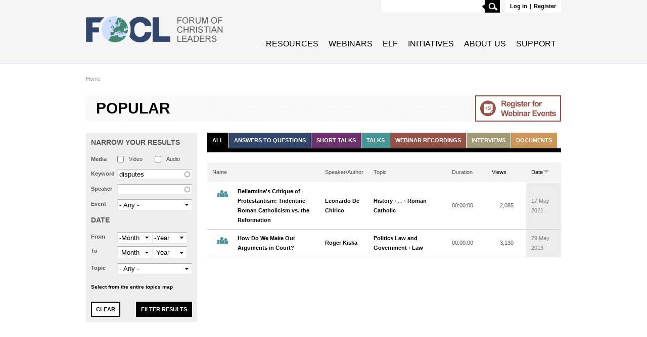

--- FILE ---
content_type: text/html; charset=utf-8
request_url: https://foclonline.org/content-listing?keyword=disputes
body_size: 11260
content:
<!DOCTYPE html PUBLIC "-//W3C//DTD XHTML+RDFa 1.0//EN"
  "http://www.w3.org/MarkUp/DTD/xhtml-rdfa-1.dtd">
<html xmlns="http://www.w3.org/1999/xhtml" xml:lang="en" version="XHTML+RDFa 1.0" dir="ltr"
  xmlns:og="http://ogp.me/ns#"
  xmlns:article="http://ogp.me/ns/article#"
  xmlns:book="http://ogp.me/ns/book#"
  xmlns:profile="http://ogp.me/ns/profile#"
  xmlns:video="http://ogp.me/ns/video#"
  xmlns:product="http://ogp.me/ns/product#"
  xmlns:content="http://purl.org/rss/1.0/modules/content/"
  xmlns:dc="http://purl.org/dc/terms/"
  xmlns:foaf="http://xmlns.com/foaf/0.1/"
  xmlns:rdfs="http://www.w3.org/2000/01/rdf-schema#"
  xmlns:sioc="http://rdfs.org/sioc/ns#"
  xmlns:sioct="http://rdfs.org/sioc/types#"
  xmlns:skos="http://www.w3.org/2004/02/skos/core#"
  xmlns:xsd="http://www.w3.org/2001/XMLSchema#">

<head profile="http://www.w3.org/1999/xhtml/vocab">
  <meta http-equiv="Content-Type" content="text/html; charset=utf-8" />
<link rel="shortcut icon" href="https://foclonline.org/sites/all/themes/welforum/favicon.ico" type="image/vnd.microsoft.icon" />
<meta name="generator" content="Drupal 7 (https://www.drupal.org)" />
<link rel="canonical" href="https://foclonline.org/content-listing" />
<link rel="shortlink" href="https://foclonline.org/content-listing" />
<meta property="og:site_name" content="The Forum of Christian Leaders online" />
<meta property="og:type" content="article" />
<meta property="og:url" content="https://foclonline.org/content-listing" />
<meta property="og:title" content="POPULAR" />
 <!--[if lte IE 7]>
  <meta http-equiv="refresh" content="0; url=/ie.html" />
  <script type="text/javascript">
    /* <![CDATA[ */
    window.top.location = "/iepage/ie.html";
    /* ]]> */
  </script>
  <![endif]-->  <title>POPULAR | The Forum of Christian Leaders online</title>
  <link type="text/css" rel="stylesheet" href="https://foclonline.org/sites/default/files/css/css_ywqYrtSodM0qVMzAkOSnqZ_iBnAVpkSeD_yPtUN9tBk.css" media="all" />
<link type="text/css" rel="stylesheet" href="https://foclonline.org/sites/default/files/css/css_q7FQbENkRRCk4kE551YyJ6j4Ai_wPqTlDFQv_Kildbc.css" media="screen" />
<link type="text/css" rel="stylesheet" href="https://foclonline.org/sites/default/files/css/css_dtC8X-n2HXOGCAXcaZuxU-YIjRy8eugN20CXHixlwTE.css" media="all" />
<link type="text/css" rel="stylesheet" href="https://foclonline.org/sites/default/files/css/css_3NibNTkhfcL3ha-zqBHmlWTnXzliaWffjsWtnrRsA5s.css" media="all" />
<style type="text/css" media="all">
<!--/*--><![CDATA[/*><!--*/
#sliding-popup.sliding-popup-bottom,#sliding-popup.sliding-popup-bottom .eu-cookie-withdraw-banner,.eu-cookie-withdraw-tab{background:#0779bf;}#sliding-popup.sliding-popup-bottom.eu-cookie-withdraw-wrapper{background:transparent}#sliding-popup .popup-content #popup-text h1,#sliding-popup .popup-content #popup-text h2,#sliding-popup .popup-content #popup-text h3,#sliding-popup .popup-content #popup-text p,#sliding-popup label,#sliding-popup div,.eu-cookie-compliance-secondary-button,.eu-cookie-withdraw-tab{color:#fff !important;}.eu-cookie-withdraw-tab{border-color:#fff;}.eu-cookie-compliance-more-button{color:#fff !important;}

/*]]>*/-->
</style>
<link type="text/css" rel="stylesheet" href="https://foclonline.org/sites/default/files/css/css_47DEQpj8HBSa-_TImW-5JCeuQeRkm5NMpJWZG3hSuFU.css" media="all" />

<!--[if lte IE 7]>
<link type="text/css" rel="stylesheet" href="https://foclonline.org/sites/all/themes/welforum/assets/css/ie.css?t8nlax" media="all" />
<![endif]-->

<!--[if IE 8]>
<link type="text/css" rel="stylesheet" href="https://foclonline.org/sites/all/themes/welforum/assets/css/ie8.css?t8nlax" media="all" />
<![endif]-->
  <script type="text/javascript" src="https://foclonline.org/sites/default/files/js/js_s7yA-hwRxnKty__ED6DuqmTMKG39xvpRyrtyCrbWH4M.js"></script>
<script type="text/javascript" src="https://foclonline.org/sites/default/files/js/js_dk7NbnpUgHHIc5r_Vz2eNZTmibuiHqvPKSMSQIJ2I1w.js"></script>
<script type="text/javascript" src="https://foclonline.org/sites/default/files/js/js_Tik8PIaz_eQ5I4FMzmjkWoPEs9jKBgTSauo1jgsNa6g.js"></script>
<script type="text/javascript" src="https://foclonline.org/sites/default/files/js/js_rHia-IFyHg1guF23ojkohNje1iNDxYR8PvCYQ53bCIU.js"></script>
<script type="text/javascript">
<!--//--><![CDATA[//><!--
(function ($) {
        Drupal.behaviors.views_hst_filter = {
          attach: function(context, settings) {
            for (ajax_object in Drupal.ajax) {
              if (Drupal.ajax[ajax_object].options) {
                jQuery.extend(Drupal.ajax[ajax_object].options.data, Drupal.settings.exposed_form_info);
              }
            }
          }
        };
      })(jQuery);
//--><!]]>
</script>
<script type="text/javascript">
<!--//--><![CDATA[//><!--
(function ($) {
        Drupal.behaviors.views_hst_filter = {
          attach: function(context, settings) {
            for (ajax_object in Drupal.ajax) {
              if (Drupal.ajax[ajax_object].options) {
                jQuery.extend(Drupal.ajax[ajax_object].options.data, Drupal.settings.exposed_form_info);
              }
            }
          }
        };
      })(jQuery);
//--><!]]>
</script>
<script type="text/javascript" src="https://foclonline.org/sites/default/files/js/js_k-auH5OYtZAhjxp5beZiVCMXLk-QJT6hIHXWAwEaczU.js"></script>
<script type="text/javascript">
<!--//--><![CDATA[//><!--
jQuery.extend(Drupal.settings, {"basePath":"\/","pathPrefix":"","setHasJsCookie":0,"ajaxPageState":{"theme":"welforum","theme_token":"Y8mLgsgOI1SPTJnwG1sicLjIpeyEs8PU9I1OecKVbSc","jquery_version":"1.8","js":{"0":1,"1":1,"sites\/all\/modules\/contrib\/eu_cookie_compliance\/js\/eu_cookie_compliance.js":1,"sites\/all\/modules\/contrib\/jquery_update\/replace\/jquery\/1.8\/jquery.min.js":1,"misc\/jquery-extend-3.4.0.js":1,"misc\/jquery-html-prefilter-3.5.0-backport.js":1,"misc\/jquery.once.js":1,"misc\/drupal.js":1,"sites\/all\/modules\/contrib\/qtip\/library\/jquery.qtip.js":1,"sites\/all\/modules\/contrib\/qtip\/js\/qtip.js":1,"sites\/all\/modules\/contrib\/jquery_update\/replace\/ui\/external\/jquery.cookie.js":1,"sites\/all\/modules\/contrib\/jquery_update\/replace\/misc\/jquery.form.min.js":1,"sites\/all\/modules\/contrib\/nice_menus\/js\/jquery.bgiframe.js":1,"sites\/all\/modules\/contrib\/nice_menus\/js\/jquery.hoverIntent.js":1,"sites\/all\/modules\/contrib\/nice_menus\/js\/superfish.js":1,"sites\/all\/modules\/contrib\/nice_menus\/js\/nice_menus.js":1,"misc\/form-single-submit.js":1,"misc\/ajax.js":1,"sites\/all\/modules\/contrib\/jquery_update\/js\/jquery_update.js":1,"sites\/all\/modules\/contrib\/extlink\/extlink.js":1,"sites\/all\/libraries\/colorbox\/jquery.colorbox-min.js":1,"sites\/all\/modules\/contrib\/colorbox\/js\/colorbox.js":1,"sites\/all\/modules\/contrib\/colorbox\/styles\/default\/colorbox_style.js":1,"sites\/all\/modules\/contrib\/colorbox\/js\/colorbox_load.js":1,"sites\/all\/modules\/contrib\/formtips\/hoverintent.minified.js":1,"sites\/all\/modules\/contrib\/formtips\/formtips.js":1,"sites\/all\/modules\/contrib\/better_exposed_filters\/better_exposed_filters.js":1,"misc\/autocomplete.js":1,"misc\/progress.js":1,"sites\/all\/modules\/contrib\/views\/js\/base.js":1,"sites\/all\/modules\/contrib\/views\/js\/ajax_view.js":1,"sites\/all\/modules\/custom\/mog_breadcrumb\/js\/mog_breadcrumb_tooltip.js":1,"2":1,"3":1,"sites\/all\/themes\/welforum\/assets\/js\/theme.js":1,"sites\/all\/themes\/welforum\/assets\/js\/jquery.defaultvalue.js":1},"css":{"modules\/system\/system.base.css":1,"modules\/system\/system.menus.css":1,"modules\/system\/system.messages.css":1,"modules\/system\/system.theme.css":1,"sites\/all\/modules\/contrib\/qtip\/library\/jquery.qtip.css":1,"sites\/all\/modules\/contrib\/qtip\/css\/qtip.css":1,"modules\/book\/book.css":1,"sites\/all\/modules\/contrib\/date\/date_api\/date.css":1,"sites\/all\/modules\/contrib\/date\/date_popup\/themes\/datepicker.1.7.css":1,"modules\/field\/theme\/field.css":1,"modules\/node\/node.css":1,"modules\/search\/search.css":1,"modules\/user\/user.css":1,"sites\/all\/modules\/contrib\/extlink\/extlink.css":1,"sites\/all\/modules\/contrib\/views\/css\/views.css":1,"sites\/all\/modules\/contrib\/ckeditor\/css\/ckeditor.css":1,"sites\/all\/modules\/contrib\/colorbox\/styles\/default\/colorbox_style.css":1,"sites\/all\/modules\/contrib\/ctools\/css\/ctools.css":1,"sites\/all\/modules\/contrib\/formtips\/formtips.css":1,"sites\/all\/modules\/contrib\/nice_menus\/css\/nice_menus.css":1,"sites\/all\/themes\/welforum\/assets\/css\/style.css":1,"sites\/all\/modules\/contrib\/views_hst_filter\/views_hst_filter.css":1,"sites\/all\/modules\/contrib\/eu_cookie_compliance\/css\/eu_cookie_compliance.css":1,"sites\/default\/files\/css\/follow.css":1,"0":1,"sites\/all\/themes\/welforum\/assets\/css\/kill\/system.menus.css":1,"sites\/all\/themes\/welforum\/assets\/css\/kill\/system.messages.css":1,"sites\/all\/themes\/welforum\/assets\/css\/kill\/views.css":1,"sites\/all\/themes\/welforum\/assets\/css\/ie.css":1,"sites\/all\/themes\/welforum\/assets\/css\/ie8.css":1}},"colorbox":{"opacity":"0.85","current":"{current} of {total}","previous":"\u00ab Prev","next":"Next \u00bb","close":"Close","maxWidth":"98%","maxHeight":"98%","fixed":true,"mobiledetect":true,"mobiledevicewidth":"480px","file_public_path":"\/sites\/default\/files","specificPagesDefaultValue":"admin*\nimagebrowser*\nimg_assist*\nimce*\nnode\/add\/*\nnode\/*\/edit\nprint\/*\nprintpdf\/*\nsystem\/ajax\nsystem\/ajax\/*"},"formtips":{"selectors":["*"],"interval":"100","sensitivity":"3","timeout":"600","max_width":"500px","trigger_action":"hover"},"jcarousel":{"ajaxPath":"\/jcarousel\/ajax\/views"},"qtip":{"target_position":"top_right","tooltip_position":"bottom_left","show_speech_bubble_tip":true,"show_speech_bubble_tip_side":false,"speech_bubble_size":12,"show_speech_bubble_tip_solid":false,"show_shadow":false,"rounded_corners":false,"color":"","custom_color":"","show_event_type":"mouseenter","hide_event_type":"mouseleave","show_webform_descriptions":false,"additional_elements":""},"better_exposed_filters":{"datepicker":false,"slider":false,"settings":[],"autosubmit":false,"views":{"media_listing":{"displays":{"page":{"filters":{"media_type":{"required":false},"keyword":{"required":false},"name":{"required":false},"event":{"required":false},"date":{"required":false},"":{"required":false}}}}}}},"ajax":{"edit-terms2-term-2-1":{"callback":"views_hst_filter_ajax_callback","wrapper":"terms2","event":"change","url":"\/system\/ajax","submit":{"_triggering_element_name":"terms2[term_2_1]"}}},"urlIsAjaxTrusted":{"\/system\/ajax":true,"\/content-listing\/all":true,"\/views\/ajax":true,"\/content-listing?keyword=disputes":true},"exposed_form_info":{"form_id":"views_exposed_form","form_build_id":"form-T3f1ckxWL2ORyjlcUHyAaLP2rwQY7CjQcfoGKNONUFs"},"views":{"ajax_path":"\/views\/ajax","ajaxViews":{"views_dom_id:6f3a038d872475a8fe0fcd712d0713f3":{"view_name":"media_listing","view_display_id":"page","view_args":"all","view_path":"content-listing","view_base_path":"content-listing\/%","view_dom_id":"6f3a038d872475a8fe0fcd712d0713f3","pager_element":0}}},"nice_menus_options":{"delay":800,"speed":"slow"},"eu_cookie_compliance":{"popup_enabled":1,"popup_agreed_enabled":0,"popup_hide_agreed":0,"popup_clicking_confirmation":false,"popup_scrolling_confirmation":false,"popup_html_info":"\u003Cdiv class=\u0022eu-cookie-compliance-banner eu-cookie-compliance-banner-info eu-cookie-compliance-banner--opt-in\u0022\u003E\n  \u003Cdiv class=\u0022popup-content info\u0022\u003E\n    \u003Cdiv id=\u0022popup-text\u0022\u003E\n      \u003Ch2\u003EWe use cookies on this site to enhance your user experience\u003C\/h2\u003E\n\u003Cp\u003EBy clicking any link on this page you are giving your consent for us to set cookies.\u003C\/p\u003E\n              \u003Cbutton type=\u0022button\u0022 class=\u0022find-more-button eu-cookie-compliance-more-button\u0022\u003EMore info\u003C\/button\u003E\n          \u003C\/div\u003E\n    \n    \u003Cdiv id=\u0022popup-buttons\u0022 class=\u0022\u0022\u003E\n      \u003Cbutton type=\u0022button\u0022 class=\u0022agree-button eu-cookie-compliance-secondary-button\u0022\u003EOK, I agree\u003C\/button\u003E\n              \u003Cbutton type=\u0022button\u0022 class=\u0022decline-button eu-cookie-compliance-default-button\u0022 \u003EDecline\u003C\/button\u003E\n          \u003C\/div\u003E\n  \u003C\/div\u003E\n\u003C\/div\u003E","use_mobile_message":false,"mobile_popup_html_info":"\u003Cdiv class=\u0022eu-cookie-compliance-banner eu-cookie-compliance-banner-info eu-cookie-compliance-banner--opt-in\u0022\u003E\n  \u003Cdiv class=\u0022popup-content info\u0022\u003E\n    \u003Cdiv id=\u0022popup-text\u0022\u003E\n                    \u003Cbutton type=\u0022button\u0022 class=\u0022find-more-button eu-cookie-compliance-more-button\u0022\u003EMore info\u003C\/button\u003E\n          \u003C\/div\u003E\n    \n    \u003Cdiv id=\u0022popup-buttons\u0022 class=\u0022\u0022\u003E\n      \u003Cbutton type=\u0022button\u0022 class=\u0022agree-button eu-cookie-compliance-secondary-button\u0022\u003EOK, I agree\u003C\/button\u003E\n              \u003Cbutton type=\u0022button\u0022 class=\u0022decline-button eu-cookie-compliance-default-button\u0022 \u003EDecline\u003C\/button\u003E\n          \u003C\/div\u003E\n  \u003C\/div\u003E\n\u003C\/div\u003E\n","mobile_breakpoint":"768","popup_html_agreed":"\u003Cdiv\u003E\n  \u003Cdiv class=\u0022popup-content agreed\u0022\u003E\n    \u003Cdiv id=\u0022popup-text\u0022\u003E\n      \u003Ch2\u003EThank you for accepting cookies\u003C\/h2\u003E\n\u003Cp\u003EYou can now hide this message or find out more about cookies.\u003C\/p\u003E\n    \u003C\/div\u003E\n    \u003Cdiv id=\u0022popup-buttons\u0022\u003E\n      \u003Cbutton type=\u0022button\u0022 class=\u0022hide-popup-button eu-cookie-compliance-hide-button\u0022\u003EHide\u003C\/button\u003E\n              \u003Cbutton type=\u0022button\u0022 class=\u0022find-more-button eu-cookie-compliance-more-button-thank-you\u0022 \u003EMore info\u003C\/button\u003E\n          \u003C\/div\u003E\n  \u003C\/div\u003E\n\u003C\/div\u003E","popup_use_bare_css":false,"popup_height":"auto","popup_width":"100%","popup_delay":1000,"popup_link":"http:\/\/www.euroleadership.org\/sites\/default\/files\/Documents\/FOCL%20Privacy%20Policy.pdf","popup_link_new_window":1,"popup_position":null,"popup_language":"en","store_consent":false,"better_support_for_screen_readers":0,"reload_page":0,"domain":"","popup_eu_only_js":0,"cookie_lifetime":"100","cookie_session":false,"disagree_do_not_show_popup":0,"method":"opt_in","whitelisted_cookies":"","withdraw_markup":"\u003Cbutton type=\u0022button\u0022 class=\u0022eu-cookie-withdraw-tab\u0022\u003EPrivacy settings\u003C\/button\u003E\n\u003Cdiv class=\u0022eu-cookie-withdraw-banner\u0022\u003E\n  \u003Cdiv class=\u0022popup-content info\u0022\u003E\n    \u003Cdiv id=\u0022popup-text\u0022\u003E\n      \u003Ch2\u003EWe use cookies on this site to enhance your user experience\u003C\/h2\u003E\n\u003Cp\u003EYou have given your consent for us to set cookies.\u003C\/p\u003E\n    \u003C\/div\u003E\n    \u003Cdiv id=\u0022popup-buttons\u0022\u003E\n      \u003Cbutton type=\u0022button\u0022 class=\u0022eu-cookie-withdraw-button\u0022\u003EWithdraw consent\u003C\/button\u003E\n    \u003C\/div\u003E\n  \u003C\/div\u003E\n\u003C\/div\u003E\n","withdraw_enabled":false,"withdraw_button_on_info_popup":false,"cookie_categories":[],"enable_save_preferences_button":true,"fix_first_cookie_category":true,"select_all_categories_by_default":false},"extlink":{"extTarget":"_blank","extClass":0,"extLabel":"(link is external)","extImgClass":0,"extIconPlacement":"append","extSubdomains":1,"extExclude":"","extInclude":"","extCssExclude":"","extCssExplicit":"","extAlert":0,"extAlertText":"This link will take you to an external web site. We are not responsible for their content.","mailtoClass":0,"mailtoLabel":"(link sends e-mail)"}});
//--><!]]>
</script>
</head>
<body class="html not-front not-logged-in one-sidebar sidebar-first page-content-listing" >
  <div id="skip-link">
    <a href="#main-content" class="element-invisible element-focusable">Skip to main content</a>
  </div>
    <div id="page">
  <div id="header" class="clearfix"><div class="inner clearfix">
              <div id="logo">
          <a href="/" title="Home" rel="home">
            <img src="https://foclonline.org/sites/all/themes/welforum/logo.png" alt="Home" />
          </a>
        </div>
            <div class="region region-header">
    <div id="block-wf-user-user-menu" class="block block-wf-user">

    
  <div class="content">
    <ul class="links inline"><li class="0 first"><a href="/user/login?destination=content-listing%3Fkeyword%3Ddisputes">Log in</a></li>
<li class="1"><span>|</span></li>
<li class="2 last"><a href="/user/register?destination=content-listing%3Fkeyword%3Ddisputes">Register</a></li>
</ul>  </div>
</div>
<div id="block-search-form" class="block block-search">

    
  <div class="content">
    <form action="/content-listing?keyword=disputes" method="post" id="search-block-form" accept-charset="UTF-8"><div><div class="container-inline">
      <h2 class="element-invisible">Search form</h2>
    <div class="form-item form-type-textfield form-item-search-block-form">
  <label class="element-invisible" for="edit-search-block-form--2">Search </label>
 <input title="Enter the terms you wish to search for." type="text" id="edit-search-block-form--2" name="search_block_form" value="" size="15" maxlength="128" class="form-text" />
</div>
<div class="form-actions form-wrapper" id="edit-actions"><input type="submit" id="edit-submit" name="op" value="Search" class="form-submit" /></div><input type="hidden" name="form_build_id" value="form-gUyYFYQu1-sN8auPaFzQxb_SGcIsHZJNXghGBQ3_M4I" />
<input type="hidden" name="form_id" value="search_block_form" />
</div>
</div></form>  </div>
</div>
  </div>
              <div id="navigation">
            <div class="region region-main-menu">
    <div id="block-nice-menus-1" class="block block-nice-menus">

    
  <div class="content">
    <ul class="nice-menu nice-menu-right nice-menu-main-menu" id="nice-menu-1"><li class="menu-1456 menuparent  menu-path-resources first odd "><a href="/resources" title="">Resources</a><ul><li class="menu-419 menu-path-speakers first odd "><a href="/speakers" title="">Speakers</a></li>
<li class="menu-420 menu-path-topics  even "><a href="/topics" title="">Topics</a></li>
<li class="menu-1668 menu-path-curricula  odd last"><a href="/curricula" title="">Curricula</a></li>
</ul></li>
<li class="menu-421 menu-path-webinars  even "><a href="/webinars" title="">Webinars</a></li>
<li class="menu-1459 menu-path-euroleadershiporg-  odd "><a href="http://www.euroleadership.org/" title="">ELF</a></li>
<li class="menu-1458 menu-path-sfoclinitiativesorg-  even "><a href="https://www.foclinitiatives.org/" title="">Initiatives</a></li>
<li class="menu-2041 menu-path-node-8242  odd "><a href="/about-focl">About Us</a></li>
<li class="menu-1576 menu-path-ssecureqgivcom-for-foclf-  even last"><a href="https://secure.qgiv.com/for/foclf/" title="">Support</a></li>
</ul>
  </div>
</div>
  </div>
        </div>
        </div></div>

  <div id="main-wrapper">
    <div id="page-left">
          </div>

    <div id="page-middle">
      
      
      
      <div id="main" class="clearfix"><div class="inner clearfix">
                  <div id="breadcrumb"><a href="/">Home</a></div>
                <div class="tabs"></div>
                <h1 class="title clearfix" id="page-title"><div class="type-icon type-icon-all"></div>POPULAR</h1>        <a href="/webinars/listing" class="media-listing-icon">Go to Webinar events</a>
                  <div id="sidebar-first" class="sidebar">
              <div class="region region-sidebar-first">
    <div id="block-views-exp-media-listing-page" class="block block-views">

    <h2>Narrow your results</h2>
  
  <div class="content">
    <form action="/content-listing/all" method="get" id="views-exposed-form-media-listing-page" accept-charset="UTF-8"><div><div class="views-exposed-form">
  <div class="views-exposed-widgets clearfix">
          <div id="edit-media-type-wrapper" class="views-exposed-widget views-widget-filter-field_media_type_value">
                  <label for="edit-media-type">
            Media          </label>
                        <div class="views-widget">
          <div class="form-item form-type-select form-item-media-type">
 <div class="form-checkboxes bef-select-as-checkboxes"><div class="bef-checkboxes"><div class="form-item form-type-bef-checkbox form-item-edit-media-type-video">
 <input type="checkbox" name="media_type[]" id="edit-media-type-video" value="video"  /> <label class='option' for='edit-media-type-video'>Video</label>
</div>
<div class="form-item form-type-bef-checkbox form-item-edit-media-type-audio">
 <input type="checkbox" name="media_type[]" id="edit-media-type-audio" value="audio"  /> <label class='option' for='edit-media-type-audio'>Audio</label>
</div>
</div></div>
</div>
        </div>
              </div>
          <div id="edit-keyword-wrapper" class="views-exposed-widget views-widget-filter-field_keywords_tid">
                  <label for="edit-keyword">
            Keyword          </label>
                        <div class="views-widget">
          <div class="form-item form-type-textfield form-item-keyword">
 <input type="text" id="edit-keyword" name="keyword" value="disputes" size="60" maxlength="128" class="form-text form-autocomplete" /><input type="hidden" id="edit-keyword-autocomplete" value="https://foclonline.org/index.php?q=admin/views/ajax/autocomplete/taxonomy/1" disabled="disabled" class="autocomplete" />
</div>
        </div>
              </div>
          <div id="edit-name-wrapper" class="views-exposed-widget views-widget-filter-realname">
                  <label for="edit-name">
            Speaker          </label>
                        <div class="views-widget">
          <div class="form-item form-type-textfield form-item-name">
 <input type="text" id="edit-name" name="name" value="" size="30" maxlength="128" class="form-text form-autocomplete" /><input type="hidden" id="edit-name-autocomplete" value="https://foclonline.org/index.php?q=focl/realname/autocomplete" disabled="disabled" class="autocomplete" />
</div>
        </div>
              </div>
          <div id="edit-event-wrapper" class="views-exposed-widget views-widget-filter-field_event_tid">
                  <label for="edit-event">
            Event          </label>
                        <div class="views-widget">
          <div class="form-item form-type-select form-item-event">
 <select id="edit-event" name="event" class="form-select"><option value="All" selected="selected">- Any -</option><option value="425">Cambridge Summer School of Theology</option><option value="4240">ELF Academic Leaders Network</option><option value="805">ELF Advanced Apologetics Network</option><option value="5370">ELF Art, Music, and Worship Network</option><option value="817">ELF Artists Network</option><option value="4801">ELF Bible Teachers and Preachers Advanced Network</option><option value="901">ELF Bible Teachers and Preachers Network</option><option value="823">ELF Christian Counsellors Network</option><option value="4612">ELF Church Life, Leadership, and Planting</option><option value="819">ELF Church Planters Network</option><option value="4445">ELF Church Revitalisation Network</option><option value="821">ELF Disciple Makers Network</option><option value="4735">ELF Disciple-Making Leaders Advanced Network</option><option value="4709">ELF Disciple-Making Leaders Foundational Network</option><option value="813">ELF Evangelists Network</option><option value="803">ELF Foundation Apologetics Network</option><option value="619">ELF Interviews</option><option value="815">ELF Leaders of Christian Organisations Network</option><option value="4720">ELF Leadership Foundations Network</option><option value="3787">ELF Marriage and Family Network</option><option value="811">ELF Media Communicators Network</option><option value="3789">ELF Ministry to Muslims Network</option><option value="4043">ELF Mission Leaders Network</option><option value="5475">ELF Muslim Ministry Network</option><option value="827">ELF Organisational Development Network</option><option value="4712">ELF Pastoral Counsellors Network</option><option value="829">ELF Philosophers Network</option><option value="135">ELF Plenary Session</option><option value="809">ELF Politics and Society Network</option><option value="945">ELF Post-Forum Seminar</option><option value="943">ELF Pre-Forum Seminar</option><option value="4810">ELF Professional Counsellors Network</option><option value="801">ELF Science Network</option><option value="5278">ELF Soul Care Network</option><option value="807">ELF Theologians Network</option><option value="799">ELF Workshop</option><option value="825">ELF Youth Ministry Network</option><option value="5090">External (FIEC)</option><option value="5091">External (ICMDA)</option><option value="4634">Master Class</option><option value="4990">Webinar</option></select>
</div>
        </div>
              </div>
          <div id="edit-date-wrapper" class="views-exposed-widget views-widget-filter-field_date_recorded_value">
                  <label for="edit-date">
            Date          </label>
                        <div class="views-widget">
          <div id="edit-field-date-recorded-value-min-wrapper"><div id="edit-field-date-recorded-value-min-inside-wrapper"><div  class="container-inline-date"><div class="form-item form-type-date-select form-item-date-min">
  <label for="edit-date-min">From </label>
 <div id="edit-date-min"  class="date-padding clearfix"><div class="form-item form-type-select form-item-date-min-month">
  <label class="element-invisible" for="edit-date-min-month">Month </label>
 <div class="date-month"><select class="date-month form-select" id="edit-date-min-month" name="date[min][month]"><option value="" selected="selected">-Month</option><option value="1">Jan</option><option value="2">Feb</option><option value="3">Mar</option><option value="4">Apr</option><option value="5">May</option><option value="6">Jun</option><option value="7">Jul</option><option value="8">Aug</option><option value="9">Sep</option><option value="10">Oct</option><option value="11">Nov</option><option value="12">Dec</option></select></div>
</div>
<div class="form-item form-type-select form-item-date-min-year">
  <label class="element-invisible" for="edit-date-min-year">Year </label>
 <div class="date-year"><select class="date-year form-select" id="edit-date-min-year" name="date[min][year]"><option value="" selected="selected">-Year</option><option value="2026">2026</option><option value="2025">2025</option><option value="2024">2024</option><option value="2023">2023</option><option value="2022">2022</option><option value="2021">2021</option><option value="2020">2020</option><option value="2019">2019</option><option value="2018">2018</option><option value="2017">2017</option><option value="2016">2016</option></select></div>
</div>
</div>
</div>
</div></div></div><div id="edit-field-date-recorded-value-max-wrapper"><div id="edit-field-date-recorded-value-max-inside-wrapper"><div  class="container-inline-date"><div class="form-item form-type-date-select form-item-date-max">
  <label for="edit-date-max">To </label>
 <div id="edit-date-max"  class="date-padding clearfix"><div class="form-item form-type-select form-item-date-max-month">
  <label class="element-invisible" for="edit-date-max-month">Month </label>
 <div class="date-month"><select class="date-month form-select" id="edit-date-max-month" name="date[max][month]"><option value="" selected="selected">-Month</option><option value="1">Jan</option><option value="2">Feb</option><option value="3">Mar</option><option value="4">Apr</option><option value="5">May</option><option value="6">Jun</option><option value="7">Jul</option><option value="8">Aug</option><option value="9">Sep</option><option value="10">Oct</option><option value="11">Nov</option><option value="12">Dec</option></select></div>
</div>
<div class="form-item form-type-select form-item-date-max-year">
  <label class="element-invisible" for="edit-date-max-year">Year </label>
 <div class="date-year"><select class="date-year form-select" id="edit-date-max-year" name="date[max][year]"><option value="" selected="selected">-Year</option><option value="2026">2026</option><option value="2025">2025</option><option value="2024">2024</option><option value="2023">2023</option><option value="2022">2022</option><option value="2021">2021</option><option value="2020">2020</option><option value="2019">2019</option><option value="2018">2018</option><option value="2017">2017</option><option value="2016">2016</option></select></div>
</div>
</div>
</div>
</div></div></div>        </div>
              </div>
          <div id="edit-terms2-wrapper" class="views-exposed-widget views-widget-filter-terms-terms2">
                  <label for="edit-terms2">
            Topic          </label>
                        <div class="views-widget">
          <div id="terms2" class="container-inline"><div id="edit-terms2" class="form-wrapper"><div class="form-item form-type-select form-item-terms2-term-2-1">
 <select id="edit-terms2-term-2-1" name="terms2[term_2_1]" class="form-select"><option value="All" selected="selected">- Any -</option><option value="5276">Marriage &amp; Family</option><option value="5801">Mission of God</option><option value="4042">Forum Impact Videos</option><option value="1">Apologetics</option><option value="175">Bible</option><option value="20">Communication, Journalism, Media Studies</option><option value="21">Counseling and Psychology</option><option value="173">Culture and Art</option><option value="34">Discipleship</option><option value="35">Economics and Business</option><option value="413">.</option><option value="36">Education</option><option value="37">Ethics</option><option value="38">Evangelism</option><option value="65">History</option><option value="66">Leadership</option><option value="71">Other Religions</option><option value="72">Philosophy</option><option value="73">Politics Law and Government</option><option value="75">Science</option><option value="76">Sociology and Anthropology</option><option value="77">Theology</option></select>
</div>
</div></div>        </div>
              </div>
                    <div class="views-exposed-widget views-submit-button">
      <div class="select-from-topics-map"><a href="/topics">Select from the entire topics map</a></div><input type="submit" id="edit-submit-media-listing" value="Filter results" class="form-submit" /><input type="hidden" name="content_type" value="" />
    </div>
          <div class="views-exposed-widget views-reset-button">
        <input type="submit" id="edit-reset" name="op" value="Clear" class="form-submit" />      </div>
      </div>
</div>
</div></form>  </div>
</div>
  </div>
          </div><!-- /#sidebar-first -->
        
        <div id="main-content">
                                <div class="region region-content">
    <div id="block-system-main" class="block block-system">

    
  <div class="content">
    <div class="view view-media-listing view-id-media_listing view-display-id-page view-dom-id-6f3a038d872475a8fe0fcd712d0713f3">
        
  
      <div class="attachment attachment-before">
      <ul class="links inline all"><li class="0 first active"><a href="/content-listing?keyword=disputes" class="all active">All</a></li>
<li class="1"><a href="/content-listing/answers?keyword=disputes" class="answer">Answers to Questions</a></li>
<li class="2"><a href="/content-listing/short-talks?keyword=disputes" class="short_talk">Short Talks</a></li>
<li class="3"><a href="/content-listing/talks?keyword=disputes" class="talk">Talks</a></li>
<li class="4"><a href="/content-listing/webinar-recordings?keyword=disputes" class="webinar_recording">Webinar recordings</a></li>
<li class="5"><a href="/content-listing/interviews?keyword=disputes" class="interview">Interviews</a></li>
<li class="6 last"><a href="/content-listing/documents?keyword=disputes" class="document">Documents</a></li>
</ul>    </div>
  
      <div class="view-content">
      <table  class="views-table cols-6">
         <thead>
      <tr>
                  <th  class="views-field views-field-title" scope="col">
            Name          </th>
                  <th  class="views-field views-field-name" scope="col">
            Speaker/Author          </th>
                  <th  class="views-field views-field-field-topic" scope="col">
            Topic          </th>
                  <th  class="views-field views-field-field-media-length" scope="col">
            Duration          </th>
                  <th  class="views-field views-field-totalcount" scope="col">
            <a href="/content-listing?keyword=disputes&amp;&amp;name=&amp;event=All&amp;date%5Bmin%5D&amp;date%5Bmax%5D&amp;terms2%5Bterm_2_1%5D=All&amp;content_type=&amp;order=totalcount&amp;sort=desc" title="sort by Views" class="active">Views</a>          </th>
                  <th  class="views-field views-field-field-date-recorded active" scope="col">
            <a href="/content-listing?keyword=disputes&amp;&amp;name=&amp;event=All&amp;date%5Bmin%5D&amp;date%5Bmax%5D&amp;terms2%5Bterm_2_1%5D=All&amp;content_type=&amp;order=field_date_recorded&amp;sort=asc" title="sort by Date" class="active">Date<img typeof="foaf:Image" src="https://foclonline.org/misc/arrow-asc.png" width="13" height="13" alt="sort ascending" title="sort ascending" /></a>          </th>
              </tr>
    </thead>
    <tbody>
          <tr  class="odd views-row-first">
                  <td  class="views-field views-field-title">
            <div class="type-icon type-icon-talk">talk</div><a href="/talk/bellarmines-critique-protestantism-tridentine-roman-catholicism-vs-reformation">Bellarmine&#039;s Critique of Protestantism: Tridentine Roman Catholicism vs. the Reformation</a>          </td>
                  <td  class="views-field views-field-name">
            <a href="/users/leonardo-de-chirico" title="View user profile." class="username" xml:lang="" about="/users/leonardo-de-chirico" typeof="sioc:UserAccount" property="foaf:name" datatype="">Leonardo De Chirico</a>          </td>
                  <td  class="views-field views-field-field-topic">
            <a href="/content-listing?terms2%5Btid%5D=65" class="active">History</a> › ... › <a href="/content-listing?terms2%5Btid%5D=261" class="active">Roman Catholic</a>          </td>
                  <td  class="views-field views-field-field-media-length">
            00:00:00          </td>
                  <td  class="views-field views-field-totalcount">
            2,085          </td>
                  <td  class="views-field views-field-field-date-recorded active">
            <span class="date-display-single" property="dc:date" datatype="xsd:dateTime" content="2021-05-17T00:00:00+00:00">17 May 2021</span>          </td>
              </tr>
          <tr  class="even views-row-last">
                  <td  class="views-field views-field-title">
            <div class="type-icon type-icon-talk">talk</div><a href="/talk/how-do-we-make-our-arguments-court">How Do We Make Our Arguments in Court?</a>          </td>
                  <td  class="views-field views-field-name">
            <a href="/users/roger-kiska-0" title="View user profile." class="username" xml:lang="" about="/users/roger-kiska-0" typeof="sioc:UserAccount" property="foaf:name" datatype="">Roger Kiska</a>          </td>
                  <td  class="views-field views-field-field-topic">
            <a href="/content-listing?terms2%5Btid%5D=73" class="active">Politics Law and Government</a> › <a href="/content-listing?terms2%5Btid%5D=2815" class="active">Law</a>          </td>
                  <td  class="views-field views-field-field-media-length">
            00:00:00          </td>
                  <td  class="views-field views-field-totalcount">
            3,130          </td>
                  <td  class="views-field views-field-field-date-recorded active">
            <span class="date-display-single" property="dc:date" datatype="xsd:dateTime" content="2013-05-29T00:00:00+00:00">29 May 2013</span>          </td>
              </tr>
      </tbody>
</table>
    </div>
  
  
  
  
  
  
</div>  </div>
</div>
  </div>
                  </div><!-- /#main-content -->

        
      </div></div><!-- /#main -->
    </div><!-- /#page-middle -->

    <div id="page-right">
          </div>
  </div><!-- /#main-wrapper -->

  <div class="push"></div>
</div><!-- /#page -->

<div id="footer" class="clearfix">
  <div class="inner clearfix">
    <div class="footer clearfix">
        <div class="region region-footer">
    <div id="block-wf-media-popular-content-links" class="block block-wf-media">

    <h2>Popular content</h2>
  
  <div class="content">
    <ul class="links"><li class="0 first"><a href="/content-listing/answers">Answers to Questions</a></li>
<li class="1"><a href="/content-listing/short-talks">Short Talks</a></li>
<li class="2"><a href="/content-listing/talks">Talks</a></li>
<li class="3"><a href="/content-listing/webinar-recordings">Webinar recordings</a></li>
<li class="4"><a href="/content-listing/interviews">Interviews</a></li>
<li class="5 last"><a href="/content-listing/documents">Documents</a></li>
</ul>  </div>
</div>
<div id="block-term-queue-0" class="block block-term-queue">

    <h2>Popular Topics</h2>
  
  <div class="content">
    <ul class="term-queue-links"><li class="0 first"><a href="/content-listing?terms2%5Btid%5D=47&amp;order=totalcount&amp;sort=desc">Importance of Relationship</a></li>
<li class="1"><a href="/content-listing?terms2%5Btid%5D=3&amp;order=totalcount&amp;sort=desc">Biblical Teaching and Preaching</a></li>
<li class="2 last"><a href="/content-listing?terms2%5Btid%5D=1&amp;order=totalcount&amp;sort=desc">Apologetics</a></li>
</ul><a href="/topics" class="topics-map-link">View the entire topics map ›</a>  </div>
</div>
<div id="block-menu-menu-footer-menu" class="block block-menu">

    <h2>FOCL</h2>
  
  <div class="content">
    <ul class="menu"><li class="first leaf"><a href="/about-focl" title="">About</a></li>
<li class="leaf"><a href="/contact" title="">Contact</a></li>
<li class="leaf"><a href="/speakers" title="">Speakers</a></li>
<li class="last leaf"><a href="http://foclonline.org/using-focl" title="">Using FOCL</a></li>
</ul>  </div>
</div>
<div id="block-wf-base-copyright" class="block block-wf-base">

    
  <div class="content">
    <div class="top">&copy; Forum of Christian Leaders</div><div class = "bottom">The contents contained on this website are solely for your own individual non-commercial and informational use. Any other use is strictly prohibited without our express prior written consent. You are prohibited from copying, reproducing, modifying, distributing, displaying, performing or transmitting any of the contents contained on this website for any purposes, and nothing otherwise stated or implied on this website confers on you any license or right to do so. </p></div>  </div>
</div>
<div id="block-wf-base-social-links-footer" class="block block-wf-base">

    
  <div class="content">
    <div class="inline"><ul class="inline"><li class="twitter first"><a href="https://twitter.com/FOCLOnline" title="Follow The Forum of Christian Leaders online on Twitter">Twitter</a></li>
<li class="facebook"><a href="https://www.facebook.com/pages/Forum-of-Christian-Leaders/271575579653976" title="Follow The Forum of Christian Leaders online on Facebook">Facebook</a></li>
<li class="linkedin"><a href="https://www.linkedin.com/company/forum-of-christian-leaders" title="Follow The Forum of Christian Leaders online on LinkedIn">LinkedIn</a></li>
<li class="youtube last"><a href="https://www.youtube.com/user/FOCLOnline" title="Follow The Forum of Christian Leaders online on YouTube">YouTube</a></li>
</ul></div>  </div>
</div>
<div id="block-block-2" class="block block-block">

    
  <div class="content">
    <p><a href="https://lp.constantcontactpages.com/sl/jGKy2om" target="_blank"><img alt="" src="https://euroleadership.org/sites/default/files/images/FOCLonline_Newsletter%20Button.png" style="float:left; height:45px; margin-bottom:3px; margin-top:3px; width:330px" /></a></p>
<p><a href="https://euroleadership.org/sites/default/files/documents/FOCL_Privacy_Policy.pdf" target="_blank">View our Privacy Policy here</a></p>
  </div>
</div>
  </div>
    </div>
    <div id="footer-logo">
      <a href="/" title="Home" rel="home" id="logo">
        <img src="/sites/all/themes/welforum/assets/images/logo-footer.png" alt="Home" />
      </a>
    </div>
  </div>
</div>
  <script type="text/javascript">
<!--//--><![CDATA[//><!--
function euCookieComplianceLoadScripts(category) {}
//--><!]]>
</script>
<script type="text/javascript">
<!--//--><![CDATA[//><!--
var eu_cookie_compliance_cookie_name = "";
//--><!]]>
</script>
<script type="text/javascript" src="https://foclonline.org/sites/default/files/js/js_U5zGAhcKFu1dV9NTMS8_CNTcOy1GufCnyf4FHxVtYTQ.js"></script>
</body>
</html>
